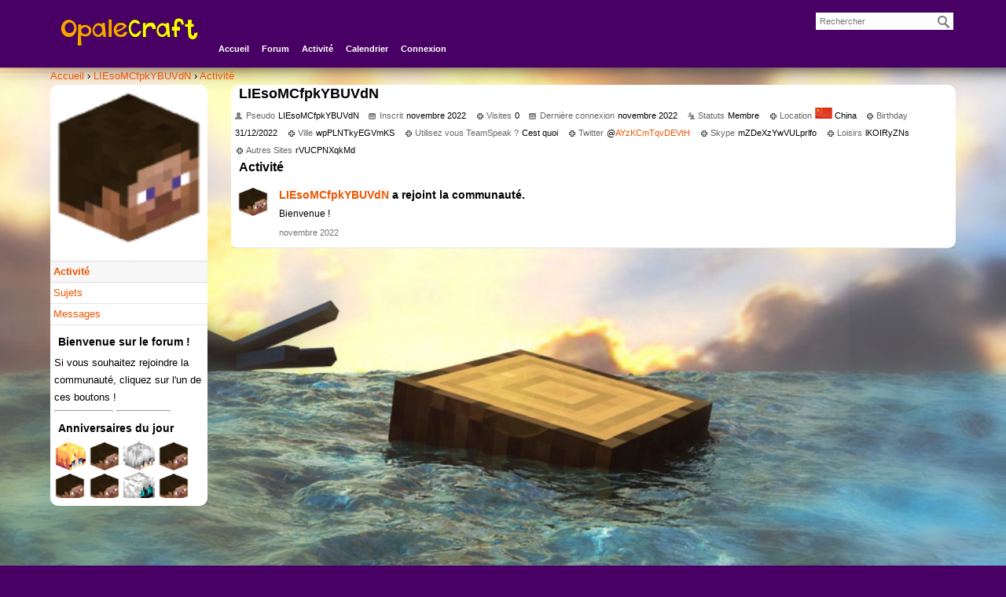

--- FILE ---
content_type: text/html; charset=utf-8
request_url: https://opalecraft.net/index.php?p=/profile/8670/LIEsoMCfpkYBUVdN
body_size: 3753
content:
<!DOCTYPE html>
<html>
<head>
  <title>LIEsoMCfpkYBUVdN - OpaleCraft</title>
  <link rel="stylesheet" type="text/css" href="/applications/dashboard/design/style.css?v=2.2" media="all" />
  <link rel="stylesheet" type="text/css" href="/plugins/Tagging/design/tag.css?v=1.8.12" media="all" />
  <link rel="stylesheet" type="text/css" href="/plugins/Tagging/design/childtagslist.css?v=1.8.12" media="all" />
  <link rel="stylesheet" type="text/css" href="/plugins/Signatures/design/signature.css?v=1.6.0" media="all" />
  <link rel="stylesheet" type="text/css" href="/plugins/ScrollTop/design/scrolltop.css?v=1.1" media="all" />
  <link rel="stylesheet" type="text/css" href="/plugins/Emotify/design/emotify.css?v=2.0.5.1" media="all" />
  <link rel="stylesheet" type="text/css" href="/plugins/FileUpload/design/fileupload.css?v=1.8.4" media="all" />
  <link rel="stylesheet" type="text/css" href="/themes/ColorBaseline/design/custom.css?v=1.5" media="all" />
  <link rel="stylesheet" type="text/css" href="/themes/ColorBaseline/design/custom_orange.css?v=1.5" media="all" />
  <link rel="stylesheet" type="text/css" href="/resources/design/vanillicon.css?v=2.2" media="all" />
  <link rel="stylesheet" type="text/css" href="/plugins/OnlineNow/design/onlinenow.css?v=3.4" media="all" />
  <link rel="shortcut icon" href="https://opalecraft.net/uploads/favicon_0798600b45f12eed.ico" type="image/x-icon" />
  <link rel="canonical" href="https://opalecraft.net/index.php?p=/profile/liesomcfpkybuvdn" />
  <meta property="og:site_name" content="OpaleCraft" />
  <meta property="og:title" itemprop="name" content="LIEsoMCfpkYBUVdN" />
  <meta property="og:url" content="https://opalecraft.net/index.php?p=/profile/liesomcfpkybuvdn" />
  <meta property="og:image" itemprop="image" content="https://opalecraft.net/uploads/AT3PJHVC0JUI.jpg" />
  <script type="text/javascript">gdn=window.gdn||{};gdn.meta={"DefaultAbout":"\u00c9crivez quelque chose sur vous...","AnalyticsTask":"tick","TagHint":"Commencez \u00e0 taper...","TransportError":"Une erreur est survenue pendant l'ex\u00e9cution de la requ\u00eate.<br \/>Le serveur a renvoy\u00e9 l'erreur suivante : %s","TransientKey":null,"WebRoot":"https:\/\/opalecraft.net\/","UrlFormat":"\/index.php?p=\/{Path}","Path":"profile\/8670\/LIEsoMCfpkYBUVdN","Args":"","ResolvedPath":"dashboard\/profile\/index","ResolvedArgs":"{\"User\":\"8670\",\"Username\":\"LIEsoMCfpkYBUVdN\",\"UserID\":\"\",\"Page\":false}","SignedIn":0,"ConfirmHeading":"Confirmer","ConfirmText":"\u00cates-vous s\u00fbr de vouloir faire cela ?","Okay":"Oui","Cancel":"Annuler","Search":"Rechercher"};</script>
  <script src="//ajax.googleapis.com/ajax/libs/jquery/1.10.2/jquery.min.js" type="text/javascript"></script>
  <script src="/js/library/jquery.livequery.js?v=2.2" type="text/javascript"></script>
  <script src="/js/library/jquery.form.js?v=2.2" type="text/javascript"></script>
  <script src="/js/library/jquery.popup.js?v=2.2" type="text/javascript"></script>
  <script src="/js/library/jquery.gardenhandleajaxform.js?v=2.2" type="text/javascript"></script>
  <script src="/js/library/jquery.autosize.min.js?v=2.2" type="text/javascript"></script>
  <script src="/js/global.js?v=2.2" type="text/javascript"></script>
  <script src="/js/library/jquery.jcrop.min.js?v=2.2" type="text/javascript"></script>
  <script src="/applications/dashboard/js/profile.js?v=2.2" type="text/javascript"></script>
  <script src="/js/library/jquery.gardenmorepager.js?v=2.2" type="text/javascript"></script>
  <script src="/applications/dashboard/js/activity.js?v=2.2" type="text/javascript"></script>
</head>
<body id="dashboard_profile_index" class="Dashboard Profile Index Profile Role_Membre Section-Profile">
   <div id="Frame">
      <div class="Head" id="Head">
         <div class="Row">
            <strong class="SiteTitle"><a href="/index.php?p=/"><img src="https://opalecraft.net/uploads/AT3PJHVC0JUI.jpg" alt="OpaleCraft" /></a></strong>
            <div class="SiteSearch"><form method="get" action="/index.php">
<div>

<input type="hidden" name="p" value="/search" /><input type="text" id="Form_Search" name="Search" value="" placeholder="Rechercher" class="InputBox" /><input type="submit" id="Form_Go" value="Ok" class="Button" />
</div>
</form></div>
            <ul class="SiteMenu">
               <!--  -->
               <li><a href="/index.php?p=/" class="">Accueil</a></li>
               <li><a href="/index.php?p=/categories" class="">Forum</a></li>
               <li><a href="/index.php?p=/activity" class="">Activité</a></li>
               <!--  -->
               <!--  -->
               <li><a href="/index.php?p=/eventcalendar" class="">Calendrier</a></li>

               <li><a href="/index.php?p=/entry/signin" rel="nofollow" class="SignInPopup">Connexion</a></li>
            </ul>
         </div>
      </div>
      <div id="Body">
         <div class="Row">
            <div class="BreadcrumbsWrapper"><span class="Breadcrumbs" itemscope itemtype="http://data-vocabulary.org/Breadcrumb"><span class="CrumbLabel CrumbLabel HomeCrumb"><a href="https://opalecraft.net/index.php?p=/" itemprop="url"><span itemprop="title">Accueil</span></a></span> <span itemprop="child" itemscope itemtype="http://data-vocabulary.org/Breadcrumb"><span class="Crumb">›</span> <span class="CrumbLabel "><a href="/index.php?p=/profile/8670/LIEsoMCfpkYBUVdN" itemprop="url"><span itemprop="title">LIEsoMCfpkYBUVdN</span></a></span> <span itemprop="child" itemscope itemtype="http://data-vocabulary.org/Breadcrumb"><span class="Crumb">›</span> <span class="CrumbLabel  Last"><a href="/index.php?p=/profile/activity/8670/LIEsoMCfpkYBUVdN" itemprop="url"><span itemprop="title">Activité</span></a></span> </span></span></span></div>
            <div class="Column PanelColumn" id="Panel">
               <div class="MeBox MeBox-SignIn"><div class="SignInLinks"><a href="/index.php?p=/entry/signin&amp;Target=profile%2F8670%2FLIEsoMCfpkYBUVdN" class=" SignInPopup" rel="nofollow">Connexion</a> <span class="Bullet">&middot;</span> <a href="/index.php?p=/entry/register&amp;Target=profile%2F8670%2FLIEsoMCfpkYBUVdN" class="ApplyButton" rel="nofollow">S'inscrire</a> </div> <div class="SignInIcons"></div></div>
                   <div class="Photo PhotoWrap PhotoWrapLarge ">
        <img src="https://mc-heads.net/head/LIEsoMCfpkYBUVdN/100.png" class="ProfilePhotoLarge" />    </div>
<div class="BoxFilter BoxProfileFilter">
    <ul class="FilterMenu">
        <li class="Active Activity"><a href="/index.php?p=/profile/activity/8670/LIEsoMCfpkYBUVdN"><span class="Sprite SpActivity"></span> Activité</a></li>
<li class="Discussions"><a href="/index.php?p=/profile/discussions/8670/LIEsoMCfpkYBUVdN"><span class="Sprite SpDiscussions"></span> Sujets<span class="Aside"></span></a></li>
<li class="Comments"><a href="/index.php?p=/profile/comments/8670/LIEsoMCfpkYBUVdN"><span class="Sprite SpComments"></span> Messages<span class="Aside"></span></a></li>
    </ul>
</div>
<div class="Box GuestBox">
    <h4>Bienvenue sur le forum !</h4>

    <p>Si vous souhaitez rejoindre la communauté, cliquez sur l'un de ces boutons !</p>

    <p></p>

    <div class="P"><a href="/index.php?p=/entry/signin&amp;Target=profile%2F8670%2FLIEsoMCfpkYBUVdN" class="Button Primary SignInPopup" rel="nofollow">Connexion</a> <a href="/index.php?p=/entry/register&amp;Target=profile%2F8670%2FLIEsoMCfpkYBUVdN" class="Button ApplyButton" rel="nofollow">S'inscrire</a></div>    </div>
<div class="Box BirthdayModule"><h4>Anniversaires du jour</h4><p><a title="Nekothika" href="/index.php?p=/profile/213/Nekothika" class="Medium PhotoWrap"><img src="https://mc-heads.net/head/Nekothika/100.png" alt="Nekothika" class="ProfilePhoto ProfilePhotoMedium" /></a> <a title="JamesPaw" href="/index.php?p=/profile/4292/JamesPaw" class="Medium PhotoWrap"><img src="https://mc-heads.net/head/JamesPaw/100.png" alt="JamesPaw" class="ProfilePhoto ProfilePhotoMedium" /></a> <a title="andshe" href="/index.php?p=/profile/4643/andshe" class="Medium PhotoWrap"><img src="https://mc-heads.net/head/andshe/100.png" alt="andshe" class="ProfilePhoto ProfilePhotoMedium" /></a> <a title="vyacheslavkamaigh" href="/index.php?p=/profile/4973/vyacheslavkamaigh" class="Medium PhotoWrap"><img src="https://mc-heads.net/head/vyacheslavkamaigh/100.png" alt="vyacheslavkamaigh" class="ProfilePhoto ProfilePhotoMedium" /></a> <a title="ujnz" href="/index.php?p=/profile/5639/ujnz" class="Medium PhotoWrap"><img src="https://mc-heads.net/head/ujnz/100.png" alt="ujnz" class="ProfilePhoto ProfilePhotoMedium" /></a> <a title="fhctymbx" href="/index.php?p=/profile/5976/fhctymbx" class="Medium PhotoWrap"><img src="https://mc-heads.net/head/fhctymbx/100.png" alt="fhctymbx" class="ProfilePhoto ProfilePhotoMedium" /></a> <a title="queen" href="/index.php?p=/profile/6844/queen" class="Medium PhotoWrap"><img src="https://mc-heads.net/head/queen/100.png" alt="queen" class="ProfilePhoto ProfilePhotoMedium" /></a> <a title="Valentine's" href="/index.php?p=/profile/6919/Valentine%27s" class="Medium PhotoWrap"><img src="https://mc-heads.net/head/Valentine&#039;s/100.png" alt="Valentine's" class="ProfilePhoto ProfilePhotoMedium" /></a> <a title="JerinovirJia" href="/index.php?p=/profile/7384/JerinovirJia" class="Medium PhotoWrap"><img src="https://mc-heads.net/head/JerinovirJia/100.png" alt="JerinovirJia" class="ProfilePhoto ProfilePhotoMedium" /></a> <a title="Vasya" href="/index.php?p=/profile/7760/Vasya" class="Medium PhotoWrap"><img src="https://mc-heads.net/head/Vasya/100.png" alt="Vasya" class="ProfilePhoto ProfilePhotoMedium" /></a> <a title="Stephanie" href="/index.php?p=/profile/8560/Stephanie" class="Medium PhotoWrap"><img src="https://mc-heads.net/head/Stephanie/100.png" alt="Stephanie" class="ProfilePhoto ProfilePhotoMedium" /></a> <a title="AndrewMed" href="/index.php?p=/profile/14795/AndrewMed" class="Medium PhotoWrap"><img src="https://mc-heads.net/head/AndrewMed/100.png" alt="AndrewMed" class="ProfilePhoto ProfilePhotoMedium" /></a> <a title="JamesBract" href="/index.php?p=/profile/14811/JamesBract" class="Medium PhotoWrap"><img src="https://mc-heads.net/head/JamesBract/100.png" alt="JamesBract" class="ProfilePhoto ProfilePhotoMedium" /></a> <a title="Bradleyenada" href="/index.php?p=/profile/14826/Bradleyenada" class="Medium PhotoWrap"><img src="https://mc-heads.net/head/Bradleyenada/100.png" alt="Bradleyenada" class="ProfilePhoto ProfilePhotoMedium" /></a> <a title="Eddiethync" href="/index.php?p=/profile/15248/Eddiethync" class="Medium PhotoWrap"><img src="https://mc-heads.net/head/Eddiethync/100.png" alt="Eddiethync" class="ProfilePhoto ProfilePhotoMedium" /></a> <a title="MarionSKasp" href="/index.php?p=/profile/15531/MarionSKasp" class="Medium PhotoWrap"><img src="https://mc-heads.net/head/MarionSKasp/100.png" alt="MarionSKasp" class="ProfilePhoto ProfilePhotoMedium" /></a> <a title="GregoryMog" href="/index.php?p=/profile/16429/GregoryMog" class="Medium PhotoWrap"><img src="https://mc-heads.net/head/GregoryMog/100.png" alt="GregoryMog" class="ProfilePhoto ProfilePhotoMedium" /></a> <a title="EarnestGuace" href="/index.php?p=/profile/16623/EarnestGuace" class="Medium PhotoWrap"><img src="https://mc-heads.net/head/EarnestGuace/100.png" alt="EarnestGuace" class="ProfilePhoto ProfilePhotoMedium" /></a> <a title="Douglasgow" href="/index.php?p=/profile/17843/Douglasgow" class="Medium PhotoWrap"><img src="https://mc-heads.net/head/Douglasgow/100.png" alt="Douglasgow" class="ProfilePhoto ProfilePhotoMedium" /></a> <a title="Idellalen" href="/index.php?p=/profile/18440/Idellalen" class="Medium PhotoWrap"><img src="https://mc-heads.net/head/Idellalen/100.png" alt="Idellalen" class="ProfilePhoto ProfilePhotoMedium" /></a> </p></div>
            </div>
            <div class="Column ContentColumn" id="Content"><!-- Here you can place a 128*90 ad banner, add <br /> after --><div class="ProfileOptions">
     </div>
<div class="Profile">
    <div class="User" itemscope itemtype="http://schema.org/Person">
    <h1 class="H">LIEsoMCfpkYBUVdN<span class="Gloss"></span></h1>
        <div class="About P">
        <h2 class="H">À propos…</h2>
        <dl class="About">
                        <dt class="Name">Pseudo</dt>
            <dd class="Name" itemprop="name">LIEsoMCfpkYBUVdN</dd>

            
                        <dt class="Joined">Inscrit</dt>
            <dd class="Joined"><time title="24 novembre 2022  5:54" datetime="2022-11-24T05:54:39+00:00">novembre 2022</time></dd>
            <dt class="Visits">Visites</dt>
            <dd class="Visits">0</dd>
            <dt class="LastActive">Dernière connexion</dt>
            <dd class="LastActive"><time title="24 novembre 2022  5:54" datetime="2022-11-24T05:54:39+00:00">novembre 2022</time></dd>
            <dt class="Roles">Statuts</dt>
            <dd class="Roles">Membre</dd>
            
			<dt>Location</dt>
			<dd>
				<img src="http://www.opalecraft.net/plugins/IP2Location/design/flags/cn.png" align="absMiddle" /> China
			</dd> <dt class="ProfileExtend ProfileDateOfBirth">Birthday</dt>  <dd class="ProfileExtend ProfileDateOfBirth">31/12/2022</dd>  <dt class="ProfileExtend ProfileVille">Ville</dt>  <dd class="ProfileExtend ProfileVille">wpPLNTkyEGVmKS</dd>  <dt class="ProfileExtend ProfileUtilisezvousTeamSpeak">Utilisez vous TeamSpeak ?</dt>  <dd class="ProfileExtend ProfileUtilisezvousTeamSpeak">Cest quoi</dd>  <dt class="ProfileExtend ProfileTwitter">Twitter</dt>  <dd class="ProfileExtend ProfileTwitter">@<a rel="nofollow" href="http://twitter.com/AYzKCmTqvDEVtH">AYzKCmTqvDEVtH</a></dd>  <dt class="ProfileExtend ProfileSkype">Skype</dt>  <dd class="ProfileExtend ProfileSkype">mZDeXzYwVULprlfo</dd>  <dt class="ProfileExtend ProfileLoisirs">Loisirs</dt>  <dd class="ProfileExtend ProfileLoisirs">lKOIRyZNs</dd>  <dt class="ProfileExtend ProfileAutresSites">Autres Sites</dt>  <dd class="ProfileExtend ProfileAutresSites">rVUCPNXqkMd</dd>         </dl>
    </div>
</div>
<div class="BoxFilter BoxProfileFilter">
    <ul class="FilterMenu">
        <li class="Active Activity"><a href="/index.php?p=/profile/activity/8670/LIEsoMCfpkYBUVdN"><span class="Sprite SpActivity"></span> Activité</a></li>
<li class="Discussions"><a href="/index.php?p=/profile/discussions/8670/LIEsoMCfpkYBUVdN"><span class="Sprite SpDiscussions"></span> Sujets<span class="Aside"></span></a></li>
<li class="Comments"><a href="/index.php?p=/profile/comments/8670/LIEsoMCfpkYBUVdN"><span class="Sprite SpComments"></span> Messages<span class="Aside"></span></a></li>
    </ul>
</div>
<div class="DataListWrap"><h2 class="H">Activité</h2><ul class="DataList Activities"><li id="Activity_66725" class="Item Activity Activity-Registration HasPhoto">
           <div class="Author Photo"><a href="/index.php?p=/profile/8670/LIEsoMCfpkYBUVdN" class="PhotoWrap"><img src="https://mc-heads.net/head/LIEsoMCfpkYBUVdN/100.png" class="ProfilePhoto ProfilePhotoMedium" /></a></div>
       <div class="ItemContent Activity">
      <div class="Title"><a href="/index.php?p=/profile/8670/LIEsoMCfpkYBUVdN">LIEsoMCfpkYBUVdN</a> a rejoint la communauté.</div>    <div class="Excerpt">Bienvenue !</div>          <div class="Meta">
         <span class="MItem DateCreated">novembre 2022</span>
         </span>      </div>
   </div>
   <ul class="DataList ActivityComments Hidden"></ul></li>
</ul></div></div>
</div>
         </div>
      </div>
      <div id="Foot">
         <div class="Row">
            <a href="http://vanillaforums.org" class="PoweredByVanilla" title="Community Software by Vanilla Forums">Powered by Vanilla</a>
            
         </div>
      </div>
   </div>
   <div id="scroller" class="btop" style="display: none;"><span class="btop-but">Haut</span></div>
			<script type="text/javascript">jQuery(document).ready(function(){
			$(window).scroll(function () {if ($(this).scrollTop() > 0) {$('#scroller').fadeIn();} else {$('#scroller').fadeOut();}});
			$('#scroller').click(function () {$('body,html').animate({scrollTop: 0}, 400); return false;});
			});</script>
</body>
</html>

--- FILE ---
content_type: text/css
request_url: https://opalecraft.net/themes/ColorBaseline/design/custom.css?v=1.5
body_size: 899
content:
/** ColorBaseline by Kube17.fr **/
/** Default is THE blue #38ABE3 **/

/** Max logo size and header color **/
.SiteTitle img {
    max-height: 25px;
}
#Head {
    background: #38ABE3 none repeat scroll 0% 0%;
}
/** Links colors **/
a {
    text-decoration: none;
    color: #1E79A7;
}

/** View/comments Counts and MItems **/
.DataList.Discussions .MCount, .DataList.Discussions .NewCommentCount { position: absolute; background: #38ABE3 none repeat scroll 0% 0%; border-bottom: 2px solid #2C83AE; color: #fff; width: 75px; padding: 6px 2px; margin: 0; top: 8px; text-align: center; line-height: 1; height: 35px; border-radius: 0; }

.DataList.Discussions .MCount .Number, .DataList.Discussions .NewCommentCount .Number { font-size: 20px; display: block; line-height: 1; margin-bottom: 3px; }

.DataList.Discussions .ViewCount { right: -85px; }

.DataList.Discussions .CommentCount, .DataList.Discussions .NewCommentCount { right: -167px; }

.DataList.Discussions { margin-right: 167px; }

.DataList.Discussions .NewCommentCount { font-weight: normal; background: #FF7636; border-bottom-color: #DD500E; font-size: 11px; }

.DataBox + .CommentsWrap { margin-top: 15px; }

.Item.Read { opacity: 1; background: #efefef; }

.Item.Read a { color: #777; }

.Item.Read .Tag, .Item.Read .Tag a { background: #bbb !Important; color: #f7f7f7 !Important; }

.ItemDiscussion .Role_Administrateur .Role_Modrateur {
	background-image: url(http://vanillaforums.fr/uploads/logos/equipe_vanilla.png);
	background-position: right bottom;
	background-repeat: no-repeat;
}

/** Added in 1.3 **/
/** Popup **/

.MainForm {
    background-color: rgba(255, 255, 255, 0.7);
    border-radius: 10px;
    padding: 0px;
}

div.Popup h1, div.Popup h2 {
    font-size: 120%;
    font-weight: bold;
    margin-bottom: 0px;
    color: #FFF;
    background: #38ABE3 none repeat scroll 0% 0%;
    border-bottom: 2px solid #2C83AE;
    padding: 6px 9px 4px;
}

a.Close {
    position: absolute;
    top: 16px;
    right: 20px;
    line-height: 1;
    color: #fff;
    cursor: pointer;
    font-family: arial;
    font-size: 22px;
    font-weight: bold;
    padding: 0px;
}

div.Popup .Body {
    background: #FFF none repeat scroll 0% 0%;
    padding: 0px;
    float: left;
}

div.Popup .Legal {
    margin: 10px;
}

div.Popup .P {
    margin: 10px;
}

div.Popup .Buttons {
    margin: 10px;
}

div.Popup li {
    margin: 10px;
}

/** Progress and Progress_sm **/

.Loading {
   height: 100px;
   padding: 0 20px;
   background: url('images/progress_blue.gif') center center no-repeat;
}
.Progress {
   padding: 10px 40px 10px 0;
   background: url('images/progress_blue.gif') center center no-repeat;
}


--- FILE ---
content_type: text/css
request_url: https://opalecraft.net/plugins/OnlineNow/design/onlinenow.css?v=3.4
body_size: 527
content:
.onimage {
position: relative;
top: 0;
margin: 0;
padding: 0;
border: 0;
border-radius: 2px;
background: #ffffff;
width: 40px;
height: 40px;
}

#OnlineNow.Box ul.PanelInfo {
min-height: 40px;
border: 0 none;
text-align: left;
width: 100%;
}
#OnlineNow.Box ul.PanelInfo li {
display: inline-block;
width: 40px;
height: 40px;
padding: 0;
border: 0 none;
text-align: left;
white-space: nowrap;
padding: 0;
box-shadow: none;
background:transparent;
margin: 4px;
}

#OnlineNow.Box ul.PanelInfo li:hover div.Time {
visibility: visible;
display:block;
}

#OnlineNow.Box ul.PanelInfo li div.Time a.Popup.Name:hover,#OnlineNow.Box ul.PanelInfo li div.Time a.Popup.Time:hover {
color:red;
}

#OnlineNow.Box ul.PanelInfo li a.PhotoWrap {
padding:0;
}

#OnlineNow.Box ul.PanelInfo li div.Time:before, #OnlineNow.Box ul.PanelInfo li div.Time:after {
border-top: 7px solid #fff;
border-left: 7px solid transparent;
border-right: 7px solid transparent;
content: "";
left: 27px;
position: absolute;
bottom: -8px;
}
#OnlineNow.Box ul.PanelInfo li div.Time:after {
   border-top: 7px solid red;
   
}
#OnlineNow.Box ul.PanelInfo li.Invisible{
	display:none;
}
#OnlineNow.Box ul.PanelInfo li div.Time {
position: relative;
left: -10px;
top: -63px;
visibility: hidden;
padding: 0;
min-width: 90px;
text-align: center;
min-height: 20px;
width: 100%;
background: none;
border-radius: none;
border: 0;
box-shadow: none;
}
#OnlineNow.Box ul.PanelInfo li div.Time a.Popup.Name, #OnlineNow.Box ul.PanelInfo li div.Time a.Popup.Time {
color: #fff;
position: relative;
left: 0;
top: 0;
padding:4px!important;
min-width: 80px;
text-align: center;
min-height: 15px;
width: 100%;
background:rgba(0,0,0,.7);
border: 1px solid #222;
box-shadow: 1px 1px 6px 0 #000;
display: inline;
font-size:10px!important;
z-index:99999!important;
}
#OnlineNow.Box ul.PanelInfo li div.Time a.Popup.Name {
border-radius: 3px 0 0 3px!important;
border-right: 0!important;
}

#OnlineNow.Box ul.PanelInfo li div.Time a.Popup.Time {
border-radius: 0 3px 3px 0!important;
border-right: 0!important;
}